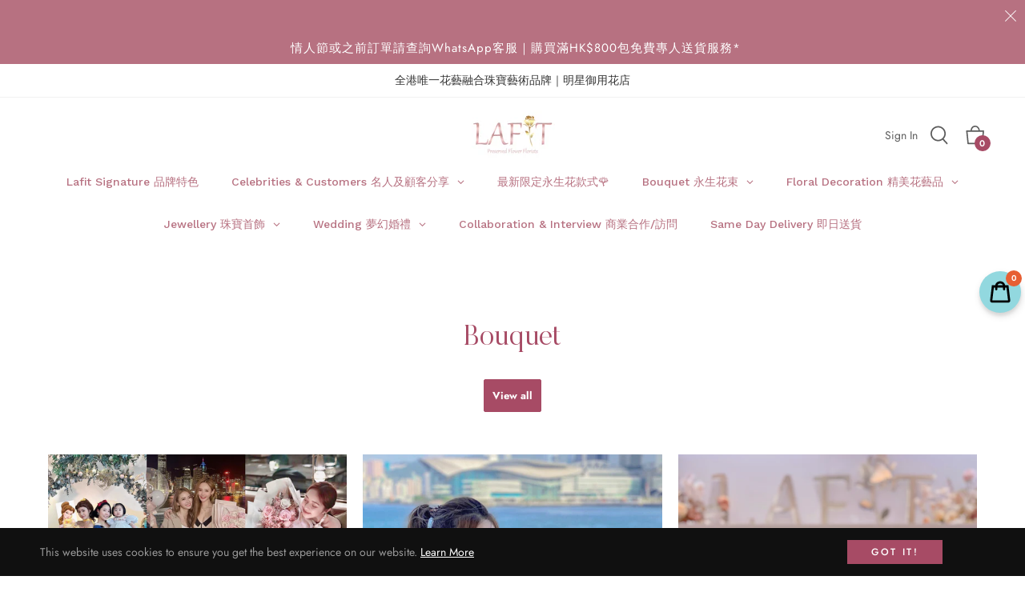

--- FILE ---
content_type: text/javascript
request_url: https://cdn.shopify.com/extensions/019bb24d-007d-77a9-aa16-21da1a45c81b/oddm-remix-with-javascript-80/assets/oddm-calendar.js
body_size: 11086
content:
console.log('ODDM Live Code...',status);
console.log('ODDM Live CODE PUSHED AT 12 January, 18:32');

function addGoogleMapJs(){ 
    var headTag = document.getElementsByTagName("head")[0];
    var oddmJqTag1   = document.createElement('script');
    oddmJqTag1.type  = 'text/javascript';
    oddmJqTag1.src   = 'https://maps.googleapis.com/maps/api/js?key='+oddm_google_api_key+'&callback=initMap&v=weekly';
    headTag.appendChild(oddmJqTag1);

    var oddmJqTag2   = document.createElement('script');
    oddmJqTag2.type  = 'text/javascript';
    oddmJqTag2.src   = 'https://polyfill.io/v3/polyfill.min.js?features=default';
    headTag.appendChild(oddmJqTag2);
}

processing_period = parseInt(processing_period);
max_delivery_period = parseInt(max_delivery_period);
var sunday = 0,monday = 1,tuesday = 2,wednesday = 3,thursday = 4,friday = 5,saturday = 6
var is_onload = 1, flag = 0, is_todays_cutoff = 0, visibility_status = 1;
var weekend_index_array = [];
var weekday = ["sunday", "monday", "tuesday", "wednesday", "thursday", "friday", "saturday"];
var dayName = ["Sunday", "Monday", "Tuesday", "Wednesday", "Thursday", "Friday", "Saturday"];
var using_limit = is_processing_set_for_prod = false;
var ddmFpCal,date_object,default_selected_date,date_string;
var timezone = timezone.trim();
var btn_name_attribute = checkout_btn_selector != '' ? checkout_btn_selector : 'checkout';
var checkout_btn_name_attribute = checkout_btn_selector != '' ? checkout_btn_selector : 'checkout';
var shipping_selected_date = local_selected_date = pickup_selected_date = '';
var del_type = 'shipping';
var beforeSelectedType = getCookie('oddm_del_type');
var oddm_slected_loc_id = selectedDayName = '';
var addDayName = parseInt(addDayName);
var ncdcb_status = ncd_status == 1 ? 'Yes' : 'No';

if(ddm_display_at == 'product' && template_name == 'product'){
    btn_name_attribute = addtocart_btn_selector != '' ? addtocart_btn_selector : 'add';
    ddmInitProdCal();

    if(visibility_status){
        var cartpage_btn_name_attribute = checkout_btn_selector != '' ? checkout_btn_selector : 'checkout';
        $("[name*="+cartpage_btn_name_attribute+"]" ).removeAttr("disabled");
        attributes = {};
        attributes["Delivery Date"] = '';
        attributes["Delivery Time"] = '';
        attributes["Delivery Day"] = ''; 
        attributes["Additional Comments"] = '';
        attributes["Location Id"] = '';
        attributes["Location Name"] = '';
        attributes["Location Address"] = '';
        // console.log('------------attributes first time');
        // console.log(attributes);
        updateCartAttributes(attributes);
    
        $(document).on('click','[type=radio],.radio-wrapper, .selector-wrapper>select, select,.clickyboxes>li>a',function(){
            if(required_date_section == 1 ){
                disableCheckoutButton(btn_name_attribute);
            }
        });
    }
}

if(visibility_status){
    var DDM_Calendar_view = (function () {
    
        var handleCalendar = function () {
            console.log('cal init..');
            
            var ddm_calendar_tzdate_obj = selected_timezone_date();
            var defaultDateVal = maxdays = '';
            if(preselected_date_status == 1){
                defaultDateVal = default_selected_date;
                if(max_delivery_period != 0 && processing_period != 0){
                    maxdays = processing_period+max_delivery_period-1;
                }else if(max_delivery_period == 0 && processing_period != 0){
                    maxdays = '';
                }else if(max_delivery_period != 0 && processing_period == 0){
                    maxdays = max_delivery_period-1;
                }
            }else{
                $('#dds_calendar').val('');
                if(max_delivery_period != 0 && processing_period != 0){
                    defaultDateVal = '';
                    maxdays = max_delivery_period-1+processing_period;
                }else if(max_delivery_period != 0 && processing_period == 0){
                    defaultDateVal = '';
                    maxdays = max_delivery_period-1;
                }
            }
            
            if(typeof beforeSelectedDate !== 'undefined' && beforeSelectedDate != ''){ 
                if(beforeSelectedDate != 'undefined'){
                    defaultDateVal = beforeSelectedDate; 
                }
            }
            var calId = document.getElementById("dds_calendar");
            if(calId){
                var config_options = {
                    enableTime: false,
                    minDate: 'today',
                    dateFormat: date_format,
                    defaultDate: defaultDateVal,
                    disableMobile: false,
                    // locale: {
                    //     "firstDayOfWeek": first_day_of_calendar,
                    //     weekdays: { shorthand: days_text, },
                    //     months: { longhand: month_text },
                    // },
                    locale: {
                        "firstDayOfWeek": first_day_of_calendar,
                        weekdays: { shorthand: days_text, longhand: [] },
                        months: { longhand: month_text, shorthand: [] },
                    },
                    disable: [
                        function (date) { 
                            return day_disable(date); 
                        },
                        { 
                            from: "today", 
                            to: ddm_calendar_tzdate_obj.fp_incr(processing_period - 1) 
                        }
                    ],
                    onChange: function (selectedDates, dateStr, instance) {
                        var d = new Date(dateStr);
                        is_onload = 0;
                        $('.flatpickr-time').hide();
                        flatpickr_date_formate(dateStr, date_format);
                        instance.close();
                        updateCookieData(del_type);
                        if(ddm_display_at == 'cart'){
                            // console.log('---------dateStr On change---------');
                            // console.log(dateStr);
                            updateProductProperties(dateStr); 
                        }
                    },
                    onReady: function (selectedDates, dateStr, instance) {
                        var count_tab = $(".tab-menu-wrapper ul").find("li").length;
                        $(".tab-menu-wrapper").addClass('tab_'+count_tab+'');
                        if (preselected_date_status == 1 || dateStr != '') {
                            flatpickr_date_formate(dateStr, date_format);
                        }
                        if(ddm_display_at == 'cart' && dateStr != ''){
                            // console.log('---------dateStr On ready---------');
                            // console.log(dateStr);
                            updateProductProperties(dateStr); 
                        }
                    },
                    onOpen: function () { $('.flatpickr-time').hide(); },
                };
                if(window.Shopify.shop == 'hangs-amulet-0w.myshopify.com'){
                    config_options.static= true;
                }
                if(window.Shopify.shop == 'mworks-organics.myshopify.com' || window.Shopify.shop == 'sbandf.myshopify.com'){
                    config_options.inline= true;
                }
                if (window.Shopify.shop == 'lotusbakeries.myshopify.com'  || window.Shopify.shop == 'shipping-plugin-test-store.myshopify.com' || window.Shopify.shop == 'hangs-amulet-0w.myshopify.com') {
                    config_options.position = 'auto center';
                }
                if (maxdays != '') {
                    config_options.maxDate = ddm_calendar_tzdate_obj.fp_incr(maxdays);
                }
                ddmFpCal = calId.flatpickr(config_options);
            }
        }
        return {
            init: function () {
                handleCalendar();
            }
        }
        
    })();
    
    ddmLoadHtml();
    
    if(typeof appjetty_tag_matched != 'undefined' && appjetty_tag_matched != false){
        closedDays = appjetty_closed_days; // Bllisartisan customization
    }

    var convertTime12to24 = (time12h) => {
        const [time, modifier] = time12h.split(' ');
        let [hours, minutes] = time.split(':');
            if (hours === '12') { hours = '00'; }
            if (modifier === 'PM') { hours = parseInt(hours, 10) + 12; }
            if (modifier === 'AM') {
                hours = parseInt(hours);
                if (hours < 10) {
                    hours = '0' + hours;
                }
            }
            if(time12h == ''){ return `23:59`; }
        return `${hours}:${minutes}`;
    }

    if($('#dds_calendar').length > 0){}
    
    // if(beforeSelectedType == null && del_type == 'shipping'){
    //     beforeSelectedType = 'shipping';
    // }
        
    if (beforeSelectedType != null && beforeSelectedType == 'shipping' ) {
    
        jQuery.getJSON('/cart.js', function (cart) {
            $('#dds_calendar_notes').text(cart.attributes['Additional Comments']);
            if(cart.attributes['No-contact Delivery'] == "Yes"){
                $('#slideThree').prop('checked', true);
            }
            beforeSelectedDate = cart.attributes['Delivery Date'];
            selectedDayName = cart.attributes['Delivery Day'];
        }).done(function(){
            ddmConfigCal();
            
            attributes = {};
            attributes["DDM Delivery Type"] = 'Shipping';
            if(window.Shopify.shop != 'le-flora-flowers-3300.myshopify.com'){
                attributes["No-contact Delivery"] = ncdcb_status;
            }
            $('.ddm-loader').hide();
            if(parseInt(preselected_date_status) && (typeof beforeSelectedDate !== 'undefined' || beforeSelectedDate != '')){
                var shippingPreselectedDate = $('#dds_calendar').val();
                if(typeof shippingPreselectedDate != 'undefined'){
                    var shippingPreselectedTime = $('.slot-time-list option:selected').val();
                    if(typeof shippingPreselectedTime == 'undefined'){
                        shippingPreselectedTime = '';
                    }
                    attributes["Delivery Date"] = shippingPreselectedDate;
                    attributes["Delivery Time"] = shippingPreselectedTime;
                    attributes["Delivery Day"] = selectedDayName; // Krishna
                }
                
            }
            // console.log('-------------Attributes second time--------------');
            // console.log(attributes);
            updateCartAttributes(attributes);
        });
    }else{
        if(beforeSelectedType == null && del_type == 'shipping'){
            ddmConfigCal();
            if(parseInt(preselected_date_status)){
                attributes = {};
                var shippingPreselectedDate = $('#dds_calendar').val();
                
                if(typeof shippingPreselectedDate != 'undefined' && shippingPreselectedDate != ''){
                    var shippingPreselectedTime = $('.slot-time-list option:selected').val();
                    if(typeof shippingPreselectedTime == 'undefined'){
                        shippingPreselectedTime = '';
                    }
                    
                    attributes["Delivery Date"] = shippingPreselectedDate;
                    attributes["Delivery Time"] = shippingPreselectedTime;
                    attributes["Delivery Day"] = selectedDayName; // Krishna
                    // console.log('-------------Attributes third time--------------');
                    // console.log(attributes);
                    updateCartAttributes(attributes);
                }
            }
        }
        
        d_type = del_type == 'pickup' ? 'Store Pickup' : del_type == 'local_delivery' ? 'Local Delivery' : 'Shipping';  
        attributes = {};
        attributes["DDM Delivery Type"] = d_type;
        // console.log('-------------Attributes 4th time--------------');
        // console.log(attributes);
        updateCartAttributes(attributes);
        setCookie({'oddm_del_type':del_type},7);
    }
            
    if(del_type != 'shipping'){
        $('.cart-container').hide();
        $('.delivery-container').html(eval(del_type+"_html"));
    }
    
    if(required_date_section == 1){
        $('#dds_calendar').val() != '' ? $("[name*="+btn_name_attribute+"]" ).removeAttr("disabled") : $("[name*="+btn_name_attribute+"]" ).attr("disabled",true);
        
        $(document).on('submit','form',function(event){
            let clickedElement = $(document.activeElement);
            let attributeNameValue = $(clickedElement).attr('name');
            if(ddm_display_at == 'product' && window.Shopify.shop == 'pretty-street-flowers.myshopify.com'){
                checkForCustomFields(true);
                if(window.location.pathname != "/account/addresses" && ( $("#dds_calendar").val() == '' || $("#ddm_sender").val() == '' || $('#ddm_receiver').val() == '')){
                    event.preventDefault();
                }
            }

            if((window.location.pathname != "/account/addresses" && !/^\/account\/reset\/[^/]+\/[^/]+$/.test(window.location.pathname)) && $("#dds_calendar").val() == '' && $('#dds_calendar').length > 0){
                if(window.Shopify.shop == 'auntstella.myshopify.com'){
                    if((template_name == 'product' && attributeNameValue == checkout_btn_name_attribute)){
                        // console.log("checkout click ");
                    }else if($('.js-drawer-open').length == 1 && template_name == 'product' && attributeNameValue === undefined){
                        // console.log("checkout click ");
                    }else{
                        event.preventDefault();
                        if($('.appjetty-ddm-error').length > 0){
                            $('.appjetty-ddm-error').html('<span class="error_msg" style="margin-bottom: 5px;color: '+error_msg_color+';">'+htmlspecialchars(error_msg)+'</span>');
                        }else if(!$('*').find('span.error_msg').length > 0){
                            $('form').find('[name="'+btn_name_attribute+'"]').parent().prepend('<span class="error_msg" style="margin-bottom: 5px;color: '+error_msg_color+';">'+htmlspecialchars(error_msg)+'</span>');
                        }
                        $('#dds_calendar').css('border-color',error_msg_color);
                    }    
                }else{
                    if(template_name == 'product' && attributeNameValue == checkout_btn_name_attribute){
                        // console.log("checkout click ");
                    }else{
                        event.preventDefault();
                        if($('.appjetty-ddm-error').length > 0){
                            $('.appjetty-ddm-error').html('<span class="error_msg" style="margin-bottom: 5px;color: '+error_msg_color+';">'+htmlspecialchars(error_msg)+'</span>');
                        }else if(!$('*').find('span.error_msg').length > 0){
                            $('form').find('[name="'+btn_name_attribute+'"]').parent().prepend('<span class="error_msg" style="margin-bottom: 5px;color: '+error_msg_color+';">'+htmlspecialchars(error_msg)+'</span>');
                        }
                        $('#dds_calendar').css('border-color',error_msg_color);
                    }
                }
            }
        });
    }else{
        $("[name*="+btn_name_attribute+"]" ).removeAttr("disabled");
    }

    $(document).on('keyup', '#dds_calendar_notes', function () {
        if (ddm_display_at == 'cart') {
            attributes = {};
            attributes["Additional Comments"] = $(this).val();
            // console.log('------------attributes 5th time');
            // console.log(attributes);
            updateCartAttributes(attributes);
            updateCookieData(del_type);
        }
    });

    $(document).on('keyup', '#ddm_zipcode', function (event) {
        if (ddm_display_at == 'cart') {
            updateCookieData(del_type);

            if (window.Shopify.shop == 'a389bf.myshopify.com') {
                if(event.keyCode === 13){
                $('.oddm-zipcode-search-icon').trigger('click'); 
                }
            }
        }
    });

    $(document).on('change','.slot-time-list',function(){
        var delivery_time = $('.slot-time-list option:selected').val() ?? '';
        attributes = {};
        attributes["Delivery Time"] = delivery_time;
        // console.log('------------attributes 6th time');
        // console.log(attributes);
        updateCartAttributes(attributes);
        updateCookieData(del_type);
    });

    /** $(document).on('click',checkout_selectors,function(e){
        ddmHandleShipingRate(e);
    }); */

    
    $(document).on('change','#slideThree',function(e){
        var ischecked= $(this).is(':checked');
        attributes = {};
        attributes["No-contact Delivery"] = $(this).is(':checked') ? 'Yes' : 'No';
        // console.log('------------attributes 7th time');
        // console.log(attributes);
        updateCartAttributes(attributes);
        updateCookieData(del_type);
    });

    $(document).on('change','.delivery-type',function(e){
        beforeSelectedDate = '';
        if(!$(this).parents('.oddm_delivery_method').hasClass('selected-type')){
            del_type = $(this).parents('.oddm_delivery_method').data('delivery-type');
            setCookie({'oddm_del_type':del_type},7);
            setDeliveryTypeAttribute(del_type);
            $('.tab-menu-wrapper li').removeClass('selected-type');
            $(this).parents('.oddm_delivery_method').addClass('selected-type');
            $('span.error_msg').remove();
            ddmSetSelectedTab();
            $('.cart-container').hide(); 
            $('.delivery-container').html('');
            disabledClickOnDeliveryIcon();
            if(del_type == 'shipping'){
                ddmGetShippingConfig(del_type);
            }else{
                $('.dds-notes').html('');
                $('.delivery-container').html(eval(del_type+"_html"));
                if($(this).val() == 'store_pickup' && typeof $('input[type=radio][name=ddm_sp_location]:checked').val() == 'undefined'){
                    $("input[type=radio][name=ddm_sp_location]:first").trigger('click');
                }

                if(required_date_section){
                    $("[name*=" + btn_name_attribute + "]").attr("disabled", true);
                }
                enabledClickOnDeliveryIcon();
            }
        }
    });

    $(document).on('click','.oddm-zipcode-search-icon',function(e){
        disabledClickOnDeliveryIcon();
        attributes = {};
        attributes["Delivery Date"] = '';
        attributes["Delivery Time"] = '';
        attributes["Delivery Day"] = '';
        attributes["Additional Comments"] = '';
        attributes["Location Id"] = '';
        // console.log('------------attributes 8th time');
        // console.log(attributes);
        updateCartAttributes(attributes);
        
        $("[name*=" + btn_name_attribute + "]").attr("disabled",true);
        $('.ddm_local_del_error, .cart-container').hide();
        // disabledClickOnDeliveryIcon();
        if($('#ddm_zipcode').val() == '' || $('#ddm_zipcode').val() == null){
            $('.ddm_local_del_error').html('Zipcode is required').show();
            enabledClickOnDeliveryIcon();
            return [false];
        }
        var req_data  = { 
            'domain': shop_domain ,
            'delivery_type' : del_type,
            'zipcode' : $('#ddm_zipcode').val()
        };
        ddmGetLocalAndPickupConfig(req_data);
    });

    $(document).on('change','input[type=radio][name=ddm_sp_location]',function() {
        var location_id = $(this).val();
        var location_name = $(this).siblings('.oddm-pickup-locations').find('.oddm-pickup-locations-name').attr('data-name');
        var location_address = $(this).siblings('.oddm-pickup-locations').find('.oddm-pickup-locations-add').text();
        current_lat = parseFloat($(this).attr('data-lat'));
        current_lng = parseFloat($(this).attr('data-lng'));
        $('#location_id').val(location_id);
        $('#location_name').val(location_name);
        $('#location_address').val(location_address);
        d_type = del_type == 'pickup' ? 'Store Pickup' : del_type == 'local_delivery' ? 'Local Delivery' : 'Shipping'; 
        attributes = {};
        attributes["DDM Delivery Type"] = d_type;
        attributes["Location Id"] = location_id;
        attributes["Location Name"] = location_name;
        attributes["Location Address"] = location_address;
        // console.log('--------Attributes 9th time--------');
        // console.log(attributes);
        updateCartAttributes(attributes);
        // updateCartAttributes(attributes);
        $("[name*=" + btn_name_attribute + "]").attr("disabled",true);
            var req_data  = { 
                'domain': shop_domain ,
                'delivery_type' : del_type,
                'location' : $('input[name="ddm_sp_location"]:checked').data('id')
            };
        $('.ddm_local_del_error, .cart-container').hide();
        disabledClickOnDeliveryIcon();
        ddmGetLocalAndPickupConfig(req_data);
        updateCookieData(del_type);
        initMap();
    });

    $(document).on('click','[name*="'+checkout_btn_name_attribute+'"]',function() {
        updateProductProperties($('#dds_calendar').val());
    });

    if(del_type != 'shipping'){
        attributes = {};
        var beforeNoContactDeliveryStatus = getCookie('oddm_noContactDelivery');
        var beforeNoContactDeliveryStatusVal = '';
        if(beforeNoContactDeliveryStatus == "true"){
            $('#slideThree').prop('checked', true);
            beforeNoContactDeliveryStatusVal = "Yes";
        }
        if(beforeSelectedType == 'pickup'){
        
            var beforeSelectedPickupId = getCookie('oddm_pickup_id');
            var beforeSelectedPickupDate = getCookie('oddm_pickup_date');
            var beforeSelectedPickupTime = getCookie('oddm_pickup_time');
            var beforeSelectedPickupComment = getCookie('oddm_pickup_comment');
        

            beforeSelectedDate = beforeSelectedPickupDate;
            if(beforeSelectedPickupComment == 'undefined'){
                beforeSelectedPickupComment = '';
            }
            $('#store_pickup_sec input.ddm-config[id='+beforeSelectedPickupId+']').attr('checked',true);
            $('#store_pickup_sec input.ddm-config[id='+beforeSelectedPickupId+']').trigger('change');
            
            if(beforeSelectedPickupId != null && beforeSelectedPickupDate != null){
                $('#dds_calendar_notes').val(beforeSelectedPickupComment);
                setCookie({'oddm_pickup_comment':beforeSelectedPickupComment},7);
                attributes["Location Id"] = beforeSelectedPickupId;
                attributes["Location Name"] = $('#location_name').val();
                attributes["Location Address"] = $('#location_address').val();
                attributes["Delivery Date"] = beforeSelectedPickupDate;
                attributes["Delivery Time"] = beforeSelectedPickupTime;
                attributes["Delivery Day"] = selectedDayName;
                attributes["Additional Comments"] = beforeSelectedPickupComment;
                attributes["No-contact Delivery"] = beforeNoContactDeliveryStatusVal;
                // console.log('------------attributes 10th time');
                // console.log(attributes);
                updateCartAttributes(attributes);
            }else{
                $("input[type=radio][name=ddm_sp_location]:first").trigger('click');
            }
            $('.ddm-loader').hide();
        }
        if(beforeSelectedType == 'local_delivery'){
            var beforeSelectedLocalZipcode = getCookie('oddm_local_delivery_zipcode');
            var beforeSelectedLocalDate = getCookie('oddm_local_delivery_date');
            var beforeSelectedLocalTime = getCookie('oddm_local_delivery_time');
            var beforeSelectedLocalComment = getCookie('oddm_local_delivery_comment');
            
            if(beforeSelectedLocalComment == 'undefined'){
                beforeSelectedLocalComment = '';
            }
            if(beforeSelectedLocalZipcode != null && beforeSelectedLocalZipcode != ''){
                $('#ddm_zipcode').val(beforeSelectedLocalZipcode);
                beforeSelectedDate = beforeSelectedLocalDate;
                $('.oddm-zipcode-search-icon').trigger('click');
                if(beforeSelectedLocalDate != null && beforeSelectedLocalDate != ''){
                    $('#dds_calendar_notes').val(beforeSelectedLocalComment);
                    setCookie({'oddm_local_delivery_comment':beforeSelectedLocalComment},7);
                    attributes["Delivery Date"] = beforeSelectedLocalDate;
                    attributes["Delivery Time"] = beforeSelectedLocalTime;
                    attributes["Delivery Day"] = selectedDayName; // Krishna
                    attributes["Location Id"] = oddm_slected_loc_id;
                    attributes["Additional Comments"] = beforeSelectedLocalComment;
                }else{
                    if(parseInt(preselected_date_status)){
                        attributes["Delivery Date"] = $('#dds_calendar').val();
                        attributes["Delivery Time"] = $('.slot-time-list option:selected').val();
                        attributes["Delivery Day"] = selectedDayName; // Krishna
                        attributes["Location Id"] = oddm_slected_loc_id;
                    }
                }
                attributes["No-contact Delivery"] = beforeNoContactDeliveryStatusVal;
            }
            // console.log('------------attributes 11th time');
            // console.log(attributes);
            updateCartAttributes(attributes);
            $('.ddm-loader').hide();
        }           
        
    }
}

function ddmGetLocalAndPickupConfig(req_data){
    $('.ddm-loader').show();
    $.ajax({
        type : 'post',
        url  : appjetty_ddm_url+'get-calendar-config',
        data  : req_data,
        dataType : 'json',
        async:false,
        success:function(resp){
            if(typeof resp.zipcode_found != 'undefined' && resp.zipcode_found == false) {
                $('.ddm_local_del_error').html(local_del_error_msg).css('display','block');
                $('.ddm-loader').hide();
                enabledClickOnDeliveryIcon();
                return false;
            }
            $("[name*=" + btn_name_attribute + "]").removeAttr("disabled");
            // console.log(del_type);
            ddmSetCalConfig(resp,del_type);
            oddm_slected_loc_id = resp.location_id;
            setCookie({    
                'oddm_location_id' : oddm_slected_loc_id
            },7);
            attributes = {};
            attributes["Location Id"] = oddm_slected_loc_id;
            attributes["DDM Delivery Type"] = del_type == 'pickup' ? 'Store Pickup' : del_type == 'local_delivery' ? 'Local Delivery' : 'Shipping';
            // console.log('***Response***');
            // console.log(resp);
            // console.log('------------attributes 12th time');
            // console.log(attributes);
            updateCartAttributes(attributes);
            // if(parseInt(preselected_date_status)){
            
                var ConfigPreselectedDate = $('#dds_calendar').val();
            
                if(ConfigPreselectedDate != ''){
                    var ConfigPreselectedTime = $('.slot-time-list option:selected').val();
                    if(typeof ConfigPreselectedTime == 'undefined'){
                        ConfigPreselectedTime = '';
                    }
                    attributes["Delivery Date"] = ConfigPreselectedDate;
                    attributes["Delivery Time"] = ConfigPreselectedTime;
                    attributes["Delivery Day"] = selectedDayName; // Krishna
                    attributes["Location Id"] = oddm_slected_loc_id;
                    if(window.Shopify.shop == "zipcode-testing.myshopify.com" || window.Shopify.shop == "incroast.myshopify.com"){
                        setTimeout(function(){
                            // console.log('------------attributes 13th time');
                            // console.log(attributes);
                            updateCartAttributes(attributes)
                        },1000);
                    }else{
                        // console.log('------------attributes 14th time');
                        // console.log(attributes);
                        updateCartAttributes(attributes)
                    }
                }
            
            // }
            
        }
    });
}

function ddmGetShippingConfig(d_type){
    
    $('.ddm-loader').show();    
    disabledClickOnDeliveryIcon();
    $.ajax({
        type : 'post',
        url  : appjetty_ddm_url+'get-shipping-config',
        data  : { 'domain':shop_domain },
        dataType : 'json',
        async:false,
        success:function(resp){
            ddmSetCalConfig(resp,d_type);
            if(parseInt(preselected_date_status)){
                attributes = {};
                var shippingPreselectedDate = $('#dds_calendar').val();
                var shippingPreselectedTime = $('.slot-time-list option:selected').val();
                if(typeof shippingPreselectedTime == 'undefined'){
                    shippingPreselectedTime = '';
                }
                attributes["Delivery Date"] = shippingPreselectedDate;
                attributes["Delivery Time"] = shippingPreselectedTime;
                attributes["Delivery Day"] = selectedDayName; // Krishna
                attributes["DDM Delivery Type"] = d_type == 'pickup' ? 'Store Pickup' : d_type == 'local_delivery' ? 'Local Delivery' : 'Shipping';
                // console.log('-------------Attributes 15th time-------------');
                // console.log(attributes);
                updateCartAttributes(attributes);
            }
        }
    });  
}

function ddmSetCalConfig(resp,d_type){
    weekend_index_array = [];
    closedDays = resp.ClosedDays_array;
    slot_limt_value = resp.slot_limt_value;
    processing_period = resp.processing_period;
    day_wise_processing_period = resp.day_wise_processing_period;
    process_on_nonworking_days = resp.process_on_nonworking_days;
    weekly_process_time = resp.day_wise_process_time;
    blackout_days_array = resp.blackout_days_array;
    blacklist_date_array = resp.blacklist_date_array;
    timezone = resp.timezone;
    max_delivery_period = resp.max_del_days;
    //Sprint 1.1.16 front end changes
    active_preparation_time = resp.active_preparation_time;	
    set_preparation_time = resp.set_preparation_time;	
    hour_wise_time = resp.hour_wise_time;  

    $.each(weekday,function(i,day){
        window[day+"_order_limit"] = resp.order_limit[day];
        window[day+"_limit_checkbox_status"] = resp.limit_checkbox_status[day];
        window[day+"_slot"] = resp.days_slots[day];
    });
    $("#dds_calendar").val('');
    $('.ddm_select_box.slot-listing').hide();
    $('#dds_calendar_notes').val('');
    
    ddmConfigCal();
    $('.dds-notes').html(eval(d_type+"_note"));        

    setTimeout(() => {
        $('.cart-container').show('slow');
        $('.ddm-loader').hide();
        enabledClickOnDeliveryIcon();
    }, 600);
}

function ddmConfigCal(){
    for (var i = 0; i < closedDays.length; i++) {
        weekend_index_array.push(eval(closedDays[i]));
    }

    if(timezone){
        ddm_date_obj = selected_timezone_date();
        current_day_index = ddm_date_obj.getDay();
        var new_d = selected_timezone_date();
        const date = selected_timezone_date();
    }

    if(is_processing_set_for_prod == false && day_wise_processing_period == 1){
        processing_period = weekly_process_time[new_d.getDay()];
    }

    /** Dimitri customization start */
    if(window.Shopify.shop == 'lotusbakeries.myshopify.com'){
        weekly_process_time = [15,14,13,19,18,17,16];
        processing_period = weekly_process_time[new_d.getDay()];
    }
    /** Dimitri customization end */

    cutoff_time_1 = convertTime12to24($.trim(slot_limt_value[current_day_index]));
    new_d.setHours(parseInt(cutoff_time_1.split(':')[0]));
    new_d.setMinutes(parseInt(cutoff_time_1.split(':')[1]));
    date_string = DateValue(ddm_date_obj,'d-m-y');
    default_selected_date = date_string.toString();

    if ($.inArray(default_selected_date, blacklist_date_array) != -1){
    }else if (jQuery.inArray(ddm_date_obj.getDay(), weekend_index_array) != -1) {
        if ($.inArray(date_string, blacklist_date_array) == -1 && new_d < ddm_date_obj && process_on_nonworking_days==1){
            processing_period = processing_period + 1;
            is_todays_cutoff = 1;
        }
    }else {
        if (new_d < ddm_date_obj) {
            processing_period = processing_period + 1;
            is_todays_cutoff = 1;
        }
    }
    
    for (i = 0; i < 7; i++) {
        this["slot_"+i] = $.parseHTML(eval(weekday[i]+ '_slot'));
    }

    for (i = 0; i < 7; i++) {
        $(eval('slot_' + i)).each(function(index, value) {
            var arrayOfStrings = $(this).text().split('-');
            final_val = time_format == 24 ? convertTime12to24($.trim(arrayOfStrings[0])) + ' - ' + convertTime12to24($.trim(arrayOfStrings[1])) : $.trim(arrayOfStrings[0]) + ' - ' + $.trim(arrayOfStrings[1]);
            $(this).val(final_val);
            $(this).text(final_val);
        });
        sunday_slot = slot_0;monday_slot = slot_1;tuesday_slot = slot_2;wednesday_slot = slot_3;thursday_slot = slot_4;friday_slot = slot_5;saturday_slot = slot_6;
    }

    ddm_date_format();
    
    if(!parseInt(preselected_date_status)){
        slotshowing(default_selected_date,date_object);
    }else{
        var resp = [];
        resp['hideslot_array'] = '';
        checkSlotAvailable(default_selected_date,date_object,resp);
    }

    if(closedDays.length < 7){
        ProcessingAndMaxPeriod();
    }   
        
    ddm_date_format();
    DDM_Calendar_view.init();

    // $('.ddm-loader').hide();
}

function updateCookieData(del_type){
    var ODDMselectedDate = $('#dds_calendar').val();
    var ODDMselectedTime = $('.slot-time-list option:selected').val();
    if(typeof ODDMselectedTime == 'undefined'){
        ODDMselectedTime = '';
    }
    var ODDMadditionComment = $('#dds_calendar_notes').val();
    if(typeof ODDMadditionComment == 'undefined'){
        ODDMadditionComment = '';
    }
    
    var noContactDelivery = $("#slideThree").is(':checked');
    if(typeof noContactDelivery == 'undefined'){
        noContactDelivery = '';
    }
    if(del_type == 'pickup'){
        var ODDMpickupId = $('input[name="ddm_sp_location"]:checked').val();
        setCookie({    
            'oddm_pickup_id' : ODDMpickupId,
            'oddm_pickup_date' : ODDMselectedDate,
            'oddm_pickup_time' : ODDMselectedTime,
            'oddm_pickup_comment' : ODDMadditionComment,
            'oddm_noContactDelivery' : noContactDelivery
        },7);
    }else if(del_type == 'local_delivery'){
        var ODDMlocationZipcode = $('#ddm_zipcode').val();
        setCookie({    
            'oddm_local_delivery_zipcode' : ODDMlocationZipcode,
            'oddm_local_delivery_date' : ODDMselectedDate,
            'oddm_local_delivery_time' : ODDMselectedTime,
            'oddm_local_delivery_comment' : ODDMadditionComment,
            'oddm_noContactDelivery' : noContactDelivery
        },7);
    }else if(del_type == 'shipping'){
        setCookie({    
            'oddm_shipping_date' : ODDMselectedDate,
            'oddm_shipping_time' : ODDMselectedTime,
            'oddm_shipping_comment' : ODDMadditionComment,
            'oddm_noContactDelivery' : noContactDelivery
        },7);
    }
}

function ddmSetSelectedTab(){
    $('.oddm-tabs-wrapper .tab-menu-wrapper ul li').each(function(){
        var $this = $(this);
        var d_type = $this.data('delivery-type');        
        $parent = $this.children('.delivery-type');
        $this.hasClass('selected-type') ? ddmSelectedTabHoverStyle($this,d_type,false,$parent) : ddmSelectedTabStyle($this,$parent,d_type);
                
        $this.find('label').hover(function(){
            if(!$this.hasClass('selected-type')){
                ddmSelectedTabHoverStyle($(this),d_type,true);
            }
        },function(){
            if(!$this.hasClass('selected-type')){
                ddmSelectedTabStyle($this,$this,d_type);
            }
        });
});
}

function ddmSelectedTabHoverStyle($this,d_type,on_hover=false,$parent=null){
    element = on_hover ? $this : $this.find('label');
    $parent  = on_hover ? $this : $parent;
    element.css("background-color", eval(d_type+"_hover_bg_color"));
    $parent.find('svg').css('fill', eval(d_type+"_hover_icon_color"));
    $parent.find('.ddm-tab-title').css("color", eval(d_type+"_hover_icon_color"));
}

function ddmSelectedTabStyle($this,$parent,d_type){
    $this.find('label').css("background-color", eval(d_type+"_bg_color"));
    $parent.find('svg').css('fill', eval(d_type+"_icon_color"));
    $parent.find('.ddm-tab-title').css("color", eval(d_type+"_icon_color"));
}

function ddmInitProdCal(){
    if(prod_config_status == 'specific_prod'){
        $.ajax({
            type : 'post',
            url  : appjetty_ddm_url+'appjetty-ddm-check-widget',
            data  : { 'pid' : product_id,'domain':shop_domain },
            dataType : 'json',
            async:false,
            success:function(resp){
                prodBlackoutDate = JSON.parse(resp.blackout_dates);
                visibility_status = resp.visibility;
                blackout_days_array = prodBlackoutDate != null ? prodBlackoutDate.map(function (el) {return el.trim();}) : resp.additional_config_status ? [] : blackout_days_array;
                if(window.Shopify.shop == 'humidhouse.myshopify.com'){
                    blacklist_date_array = blackout_days_array;
                }
                closedDays = resp.delivery_days.length > 0 ? resp.delivery_days : resp.additional_config_status ? [] : closedDays;
                if(resp.processing_period != null){
                    processing_period = resp.processing_period;
                    is_processing_set_for_prod = true;
                }else if(resp.additional_config_status){
                    processing_period = 0;
                    is_processing_set_for_prod = true;
                }
                max_delivery_period = resp.max_delivery_period != null ? resp.max_delivery_period : resp.additional_config_status ? 0 : max_delivery_period;                
                slot_limt_value =  typeof resp.slot_limt_value != 'undefined' ? resp.slot_limt_value : resp.additional_config_status ? ["","","","","","",""] : slot_limt_value;

                for(let index in resp.days_slots){
                    window[index+"_slot"] = resp.days_slots[index];
                }
                //Sprint 1.1.16 front end changes
                active_preparation_time = typeof resp.active_preparation_time != 'undefined' ? resp.active_preparation_time : active_preparation_time;	
                set_preparation_time = typeof resp.set_preparation_time != 'undefined' ? resp.set_preparation_time : set_preparation_time;	
                hour_wise_time = typeof resp.hour_wise_time != 'undefined' ? resp.hour_wise_time : hour_wise_time;
            }
        });
    }
}

function ddmLoadHtml(){
    if(ddm_display_at == 'product'){
        if(template_name == 'product'){
            
            if($('.ddm_calendar.ddm_calendar_added-by-extension').length > 0){
                $('.ddm_calendar.ddm_calendar_added-by-extension').prepend(dds_calendar);
            }else if($('.ddm_calendar').length > 0){
                $('.ddm_calendar').prepend(dds_calendar);
            }else{
                $('[name="' + btn_name_attribute + '"]').before('<div class="ddm_calendar ddm_calendar_added-by-auto">'+dds_calendar+'</div>');
            }

            var appjetty_prod_form_id = $('.appjetty-add-to-cart-btn').length > 0 ? $('.appjetty-add-to-cart-btn').parents('form').attr('id') : $("[name*='"+btn_name_attribute+"']").parents('form').attr('id');

            if (typeof appjetty_prod_form_id !== 'undefined' && appjetty_prod_form_id !== false) {
                $('.ddm_calendar').attr('form_id',appjetty_prod_form_id);
            }else{
                $("[name*='"+btn_name_attribute+"']").parents('form').attr('id',$('.ddm_calendar').attr('form_id'));
            }
            var formIdAttr = $('.ddm_calendar').attr('form_id');
            if (typeof formIdAttr !== 'undefined' && formIdAttr !== false) {
                $(".ddm_calendar input,.ddm_calendar select,.ddm_calendar textarea").attr("form",formIdAttr); // when set div outside form tag
            }
        }
    }else{
        if($('.appjetty-ddm-cart-cal').length > 0){
            if(template_name == 'cart' || window.Shopify.shop == 'lotusbakeries.myshopify.com' || window.Shopify.shop == 'the-quirky-oven.myshopify.com' || window.Shopify.shop == 'bloomtimegifts.myshopify.com' || window.Shopify.shop == 'projects-promotion-2-0.myshopify.com' || window.Shopify.shop == 'pandanusbespokefoodboards.myshopify.com'){
                $('.appjetty-ddm-cart-cal').append(dds_calendar);
            }
        }else{
            if(window.Shopify.shop != 'glorist-flower-shop.myshopify.com'){
                $('[name="' + btn_name_attribute + '"]').parent().before(dds_calendar);
                if($('[name="' + btn_name_attribute + '"]').length > 1 && template_name == 'cart'){
                    $('cart-notification').find('.appjetty-ddm-cart-box').remove('.appjetty-ddm-cart-box');
                }
            }
        }
        
        if($('.oddm-tabs-wrapper ul li').length > 1){
            if(beforeSelectedType != null){
                $('.oddm-tabs-wrapper ul li').show();
                $('.oddm-tabs-wrapper [data-delivery-type='+beforeSelectedType+']').addClass('selected-type');
                $('.oddm-tabs-wrapper [data-delivery-type='+beforeSelectedType+'] .delivery-type').attr('checked',true);
            }else{
                $('.oddm-tabs-wrapper ul li:first').addClass('selected-type');
                $('.oddm-tabs-wrapper ul li .delivery-type:first').attr('checked',true);
                $('.oddm-tabs-wrapper ul li').show();
            }
        }else{
            $('.oddm-tabs-wrapper ul li').hide();
            $('.oddm-tabs-wrapper ul li:first').addClass('selected-type');
            $('.oddm-tabs-wrapper ul li .delivery-type:first').attr('checked',true);
            beforeSelectedType = $('.selected-type').data('delivery-type'); 
        }
        
    
        del_type = $('.selected-type').data('delivery-type');

        if(typeof del_type == 'undefined'){
            del_type = 'shipping';
        }

        if(del_type != 'shipping'){
            $('.cart-container').hide();
            $('.delivery-container').html(eval(del_type+"_html"));
        }
    
        ddmSetSelectedTab();
        
        // if($('#dds_calendar').length > 0){
        //     d_type = del_type == 'pickup' ? 'Store Pickup' : del_type == 'local_delivery' ? 'Local Delivery' : 'Shipping';  
        //     attributes = {};
        //     attributes["DDM Delivery Type"] = d_type;
        //     updateCartAttributes(attributes);
        //     setCookie('oddm_del_type',del_type,7);
        // }
    }

    if (ncd_status == 1) {
        if (ncd_product_page_status == 1) {
            $('.ddm_calendar').append(prod_tooltip_content);
        }
        if($('.appjetty-ddm-cart-box').length > 0){
            $('.appjetty-ddm-cart-box').append(cart_tooltip_content);
        }else{
            if($('.cart__footer .cart__ctas').length > 0){
                $("[name*=" + btn_name_attribute + "]").parents('.cart__ctas').before(cart_tooltip_content);
            }else{
                $('.appjetty-ddm-ncd-html').append(cart_tooltip_content);
            }
        }
    }


    if (required_date_section == 1 && ddm_display_at == 'product'){
        if(window.Shopify.shop == 'pretty-street-flowers.myshopify.com'){
            checkForCustomFields();
        }else if(typeof ddm_value == 'undefined' || ddm_value == null || ddm_value == ''){
            var ddm_value = $('#dds_calendar').val();
            $("[name*=" + btn_name_attribute + "]").attr("disabled", true);
            $(document).on('change', '#dds_calendar', function() {
                if(!$(this).val()){   
                    $("[name*=" + btn_name_attribute + "]").prop("disabled", true);
                    $('.slot-listing').hide();
                }
            });
        }
    }
    if(oddm_google_api_key != ''){
        addGoogleMapJs();
    }

    current_lat = parseFloat(current_lat);
    current_lng = parseFloat(current_lng);
    function initMap() {
        if($('#oddm-storepickup-map').length > 0){
            const uluru = { lat: current_lat, lng: current_lng };
            const map = new google.maps.Map(document.getElementById("oddm-storepickup-map"), {
                zoom: 16,
                center: uluru,
            });
        
            const marker = new google.maps.Marker({
                position: uluru,
                map: map,
            });
        }
    }
    window.initMap = initMap;

}

function checkForCustomFields(submitted=false){
    var ddm_sender_value = $('#ddm_sender').val();
    var ddm_receiver_value = $('#ddm_receiver').val();
    var ddm_calendar_value = $('#dds_calendar').val();
    if (typeof ddm_calendar_value == 'undefined' || ddm_calendar_value == null || ddm_calendar_value == '' || typeof ddm_sender_value == 'undefined' || ddm_sender_value == null || ddm_sender_value == '' || typeof ddm_receiver_value == 'undefined' || ddm_receiver_value == null || ddm_receiver_value == '') {
        $("[name*=" + btn_name_attribute + "]").attr("disabled", true);
        if (submitted) {
            $('#ddm_sender,#ddm_receiver').css('border-color', error_msg_color);
        }
    } else {
        $("[name*=" + btn_name_attribute + "]").removeAttr("disabled");
        $('#ddm_sender,#ddm_receiver').css('border-color', '#ccc');
    }
}

function selected_timezone_date(){
    return date_obj = (timezone) ? (new Date(new Date().toLocaleString("en-US", {timeZone: timezone}))) : new Date();
}

function DateValue(date_obj,date_format = 'y-m-d') {
    var date = date_obj.getDate();
    var month = date_obj.getMonth() + 1;
    var year = date_obj.getFullYear();
    date = date < 10 ? "0" + date : date;
    month = month < 10 ? "0" + month : month;
    if(date_format == 'd-m-y'){
        return formated_date_string = date + '-' + month + '-' + year;
    }else{
        return formated_date_string = year + '-' + month + '-' + date;
    }
}

function ProcessingAndMaxPeriod() {
    if(process_on_nonworking_days==1){ 
        preprocessing_period = processing_period;
    }

    if(day_wise_processing_period == 0){
        for (var i = 0; i <= processing_period; i++) {
            var processing_tz_date = selected_timezone_date();
            const copy = processing_tz_date;
            copy.setDate(processing_tz_date.getDate() + i);
            var date_string = DateValue(copy,'d-m-y');
            default_selected_date = date_string.toString();
            var new_date_string = DateValue(copy);
            if($.inArray(date_string, blacklist_date_array) != -1){
                processing_period = processing_period + 1;
                if(process_on_nonworking_days==1){  
                    preprocessing_period = preprocessing_period + 1; 
                }
            }else if(jQuery.inArray(copy.getDay(), weekend_index_array) != -1) {
                if(process_on_nonworking_days==1){  
                    if ($.inArray(date_string, blacklist_date_array) == -1 && preprocessing_period <= i){
                        processing_period = processing_period + 1;
                    }
                }else{
                    if ($.inArray(date_string, blacklist_date_array) == -1){
                        processing_period = processing_period + 1;
                    }
                }
            }
            if(i == processing_period-1 || processing_period == 0){
                new_default_selected_date = new_date_string.toString();
            } 
        }
    }else{
        var processing_tz_date = selected_timezone_date();
        const copy = processing_tz_date;
        copy.setDate(processing_tz_date.getDate() + processing_period - 1);
        var date_string = DateValue(copy,'d-m-y');
        var new_date_string = DateValue(copy);
        new_default_selected_date = new_date_string.toString();
    }
        

    for (var i = 0; i < max_delivery_period; i++) {
        const event = new Date(new_default_selected_date);
        if (processing_period != 0) {
            event.setDate(event.getDate() + 1);
            event.setDate(event.getDate() + i);
        }else{
            if (i == 0) {
                event.setDate(event.getDate());
            } else {
                event.setDate(event.getDate() + 1);
                event.setDate(event.getDate() + i);
            }
        }
        var date_string = DateValue(event,'d-m-y');
        if ($.inArray(date_string, blackout_days_array) != -1){
            max_delivery_period = max_delivery_period + 1;
        }else if(jQuery.inArray(event.getDay(), weekend_index_array) != -1) {
            if($.inArray(date_string, blackout_days_array) == -1){
                max_delivery_period = max_delivery_period + 1;
            }
        }else{
            if (flag == 0) {
                default_selected_date = date_string;
                flag = 1;
            }
        }
    }
}

function ddm_date_format() {
    dateArr = default_selected_date.split('-');
    new_date_format = dateArr[2] + '-' + dateArr[1] + '-' + dateArr[0];
    if (date_format == 'm-d-Y') {
        default_selected_date = dateArr[1] + '-' + dateArr[0] + '-' + dateArr[2];
    }else if (date_format == 'Y-m-d') {
        default_selected_date = dateArr[2] + '-' + dateArr[1] + '-' + dateArr[0];
    }else if (date_format == 'm/d/Y') {
        default_selected_date = dateArr[1] + '/' + dateArr[0] + '/' + dateArr[2];
    }else if (date_format == 'Y/m/d') {
        default_selected_date = dateArr[2] + '/' + dateArr[1] + '/' + dateArr[0];
    }
    date_object = new Date(new_date_format);
}

function closedDays_function(day) {
    for (var i = 0; i < closedDays.length; i++) {
        if (day == eval(closedDays[i])) {
            return [false];
        }
    }
}

function flatpickr_date_formate(dateStr,date_format) {
    if(dateStr){
        date_obj = flatpickr.parseDate(dateStr, date_format);
        selectedDayName = dayName[date_obj.getDay()];
        formated_date = flatpickr.formatDate(new Date(date_obj), date_format);
        return slotshowing(formated_date,date_obj);
    }
}

function slotshowing(formated_date,date_obj) {
    
    var current_day_limit_checkbox_status = eval(weekday[date_obj.getDay()]+'_limit_checkbox_status');
    var current_day_order_limit = eval(weekday[date_obj.getDay()]+'_order_limit');

    using_limit = current_day_limit_checkbox_status == 1 ? true : current_day_order_limit > 0 ? true : false;
    $('span.error_msg').remove();
    $('#dds_calendar').css('border-color', '');
    
    if(using_limit){
        var db_date_string = DateValue(date_obj);
        var ajax_data = {'selected_delivery_date': db_date_string,'domain':shop_domain}
        if (ddm_display_at == 'product' && template_name =='product') {
            ajax_data = {
                'product_id': product_id,
                'collection_id': collection_id,
                'selected_delivery_date': db_date_string,
                'domain': shop_domain
            }
        }else{
            var d_type = getCookie('oddm_del_type');
            ajax_data['delivery_type'] = d_type;
            ajax_data['location_id'] = d_type == 'local_delivery' ? getCookie('oddm_location_id') : d_type == 'pickup' ? $('#location_id').val() : null;
        }

        $.ajax({
            type: 'post',
            url  : appjetty_ddm_url+'appjetty-ddm',
            data: ajax_data,
            async: false,
            success: function(resp) {
                if(ddm_display_at == 'product' && window.Shopify.shop == 'pretty-street-flowers.myshopify.com'){
                    checkForCustomFields();
                }else if ($('#dds_calendar').val() != '') {
                    $("[name*=" + btn_name_attribute + "]").removeAttr("disabled");
                }
                checkSlotAvailable(formated_date,date_obj,resp);
            }
        });
    }else{
        if(ddm_display_at == 'product' && window.Shopify.shop == 'pretty-street-flowers.myshopify.com'){
            checkForCustomFields();
        }else if ($('#dds_calendar').val() != '') {
            $("[name*=" + btn_name_attribute + "]").removeAttr("disabled");
            // $("[name*=" + btn_name_attribute + "]").attr("disabled", true);
        }
        var resp = [];
        resp['hideslot_array'] = '';
        checkSlotAvailable(formated_date,date_obj,resp);
    }
}

function checkSlotAvailable(formated_date,date_obj,resp){
    //1.1.16
    $('#time-slot-options').html(eval(weekday[date_obj.getDay()]+ '_slot'));
    var selected_date_string = DateValue(date_obj,'d-m-y');
    var todaysDate =  selected_timezone_date(); // Time slots gets hidden for different timezone issue solved (https://drive.google.com/file/d/1bTJCU6Bh9hJx0xfaoVS5S4HkvifbOhjy/view)
    var today_date_string = DateValue(todaysDate,'d-m-y');
    var slot_str = '',cutoff_flag = 0;
    
    $('#time-slot-options > option').each(function() {
    
        if(selected_date_string == today_date_string){
            var date_object = selected_timezone_date();
            if(active_preparation_time == 1 && set_preparation_time == false){
                processing_period = 0;
                before_obj = date_object.getDate();
                date_object.setTime(date_object.getTime() + (hour_wise_time * 60 * 1000)); 
                after_obj = date_object.getDate();
                if(before_obj != after_obj ){
                    processing_period = processing_period + 1;
                }
                if(is_todays_cutoff == 1 && processing_period == 0){
                    if($.inArray(date_string, blacklist_date_array) == -1){
                        processing_period = processing_period + 1;
                    }
                }
            }

            // if(parseInt(slot_before_actual_time_status) && processing_period == 0){
            //     before_obj = date_object.getDate();
            //     date_object.setTime(date_object.getTime() + (hide_slot_before_actual_time * 60 * 1000)); 
            //     after_obj = date_object.getDate();
            //     if(before_obj != after_obj ){
            //         processing_period = processing_period + 1;
            //     }
            // }
        
            var hours_val = date_object.getHours();
            hours_val = (hours_val < 10) ? "0" + hours_val : hours_val;
            var m = date_object.getMinutes();
            m = m < 10 ? "0" + m : m;
            var time = hours_val + ":" + m;
            var arrayOfStrings = $(this).val().split('-');
            var starting_date = time_format == 12 ? convertTime12to24($.trim(arrayOfStrings[0])) : $.trim(arrayOfStrings[0]);
            var ending_date = time_format == 12 ? convertTime12to24($.trim(arrayOfStrings[1])) : $.trim(arrayOfStrings[1]);
            if(hide_time_slot_based_on == 'start_time'){
                time >= starting_date ? $(this).attr('hidden', 'true') :  '';
            }else{
                time >= ending_date ? $(this).attr('hidden', 'true') :  '';
            }
        }else {
            $(this).removeAttr('hidden');
        }
            
        if ($(this).val() != '12:00 AM - 12:00 AM') {
            cutoff_flag = 1;
        }

        if (jQuery.inArray($(this).val(), resp.hideslot_array) != -1) {
            $(this).attr('hidden', 'true');
        }

        if ($(this).attr('hidden') != 'hidden') {
            slot_str += '<option value="' + $(this).val() + '">' + $(this).val() + '</option>';
        }
    });
    
    
    if (slot_str == '' && cutoff_flag == 1 && is_onload == 1 ) {
        var today_date = new Date();
        if(jQuery.inArray(today_date.getDay(), weekend_index_array) != -1){
        }else{
            if(is_todays_cutoff == 0 && processing_period == 0){
                if($.inArray(date_string, blacklist_date_array) == -1){
                    processing_period = processing_period + 1;
                }
            }
        }
    }

    $('#time-slot-options').html(slot_str); 
    $('.ddm_select_box.date-picker-wrap .lable_dds-date-wrapper').addClass('label-right');

    $('.ddm_select_box.slot-listing').hide();
    $('.lable_dds-date-wrapper').removeClass('slot_active');

    if($('#time-slot-options option').length > 0 && $('#dds_calendar').val() != '') {
        $('.lable_dds-date-wrapper').addClass('slot_active');
        $('.ddm_select_box.date-picker-wrap .lable_dds-date-wrapper').removeClass('label-right');
        $('.ddm_select_box.slot-listing').css('display', 'block');
        $('.ddm-slot').removeClass('ddm-slot-data');
    }

    if(ddm_display_at =='cart' && !is_onload){
        var delivery_time = $('.slot-time-list option:selected').val();
        if (typeof delivery_time == 'undefined' || $("#dds_calendar").val() == '') {
            delivery_time = '';
        }
        attributes = {};
        attributes["Delivery Date"] = $("#dds_calendar").val();
        attributes["Delivery Time"] = delivery_time;
        attributes["Delivery Day"] = selectedDayName; // Krishna
        // console.log('------------attributes 16th time');
        // console.log(attributes);
        updateCartAttributes(attributes);
    }
    if(ddm_display_at == 'cart'){
        $(document).on('change', '#dds_calendar', function() {
            if(!$(this).val()){   
                $('.slot-listing').hide();
                if(required_date_section){ $("[name*=" + btn_name_attribute + "]").attr("disabled", true);}
            }
        });
    }
    // updateCookieData(del_type);
}

function day_disable(date) {
    if ($.inArray(flatpickr.formatDate(date, "d-m-Y"), blackout_days_array) != -1){
        return [false, '']
    } else {
        var day = date.getDay();
        return closedDays_function(day);
    }
}

function htmlspecialchars(string) {
    return $('<span>').text(string).html();
}

function setDeliveryTypeAttribute(d_type=''){
    var location_id = location_name = location_address = s_delivery_date = s_delivery_time = s_add_comments = '';
    // console.log(d_type,'dtype before');
    d_type = d_type == 'pickup' ? 'Store Pickup' : d_type == 'local_delivery' ? 'Local Delivery' : 'Shipping';
    // console.log(d_type,'dtype after');
    attributes = {};
    attributes["DDM Delivery Type"] = d_type;
    attributes["Delivery Date"] = '';
    attributes["Delivery Time"] = '';
    attributes["Delivery Day"] = ''; // Krishna
    attributes["Additional Comments"] = '';
    attributes["Location Id"] = '';
    attributes["Location Name"] = '';
    attributes["Location Address"] = '';
    // console.log('------------attributes 17th time');
    // console.log(attributes);
    updateCartAttributes(attributes);
}

/** function ddmHandleShipingRate(e){
    // soldeli.myshopify.com - customization for terms and condition required validation start 
    if(window.Shopify.shop == 'soldeli.myshopify.com' && $('#TOS_CHECKBOX').length > 0 && $('#TOS_CHECKBOX').is(":checked") == false){
        return false;
    }
    // soldeli.myshopify.com - customization for terms and condition required validation end
    
    if(handleErrors() == true){
        e.preventDefault();
        $(this).attr("disabled", true);
    }else{
        $(this).removeAttr("disabled");
        if(shipping_rate_status == 1){
            e.preventDefault();
            $(this).text('creating your checkout....').css({'pointer-events':'none','opacity':'0.7'});
            $.getJSON('/cart.js', function(cart) {
                $.ajax({
                    type: "POST",
                    url: appjetty_ddm_url+'shipping-rates/create-draft-order',
                    data: {cart_json: cart, shop_domain: shop_domain},
                    dataType: 'json',
                    success: function(resp) {
                        window.location.href = resp.error == false ? resp.url : '/checkout';
                    },
                    error: function(err) {
                        console.log(err);
                    }
                });
            });
        }
    }
} */

function handleErrors(){
    var has_errors = false;
    if(required_date_section == 1  && window.location.pathname != "/account/addresses" && $("#dds_calendar").val() == '' && $('#dds_calendar').length > 0){
        if($('.appjetty-ddm-error').length > 0){
            $('.appjetty-ddm-error').html('<span class="error_msg" style="margin-bottom: 5px;color: '+error_msg_color+';">'+htmlspecialchars(error_msg)+'</span>');
        }else if(!$('*').find('span.error_msg').length > 0){
            $('form').find('[name="'+btn_name_attribute+'"]').parent().prepend('<span class="error_msg" style="margin-bottom: 5px;color: '+error_msg_color+';">'+htmlspecialchars(error_msg)+'</span>');
            $('#dds_calendar').css('border-color',error_msg_color);
        }
        has_errors = true;
    }
    return has_errors;
}

// Helper functions

function disabledClickOnDeliveryIcon(){
    if($('.oddm-tabs-wrapper .oddm_delivery_method').length > 1){
        $('.oddm-tabs-wrapper').css('cursor','not-allowed');
        $('.oddm-tabs-wrapper li').css('pointer-events','none');
    }
}

function enabledClickOnDeliveryIcon(){
    if($('.oddm-tabs-wrapper .oddm_delivery_method').length > 1){
        $('.oddm-tabs-wrapper').css('cursor','unset');
        $('.oddm-tabs-wrapper li').css('pointer-events','unset');
    }
}

function disableCheckoutButton(btn_name_attribute){
    var timer_array = [100,400,800,1000,2000,4000];
    $.each(timer_array, function( index, timer ) {
        setTimeout(function () {
            if($('#dds_calendar').val() == ''){
                $("[name*="+btn_name_attribute+"]" ).attr("disabled", true);
            }
        },timer);
    });
}

function updateCartAttributes(attributes){
    if(ddm_display_at != 'cart'){
        attributes = {};
        attributes["DDM Delivery Type"] = '';
        attributes["Delivery Date"] = '';
        attributes["Delivery Time"] = '';
        attributes["Delivery Day"] = ''; // Krishna
        attributes["Additional Comments"] = '';
        attributes["Location Id"] = '';
        attributes["Location Name"] = '';
        attributes["Location Address"] = '';
    }
    
    var totalAttributes = Object.keys(attributes).length; 
    var attributeString = '';
    var i = 1;
    $.each(attributes,function(key,value){
        if(key=='Delivery Day'){
            if(!addDayName){
                value = '';
            }
        }
        attributeString+='attributes['+key+']='+value;
        if(totalAttributes != i){
            attributeString+="&";
        }
        i++;
    });
    // console.log(attributes,'attributes');
    // console.log('-----------------------');
    // console.log(attributeString,'attributeString');
    // jQuery.post('/cart/update.js', attributeString, null, "json");
    jQuery.post('/cart/update.js', attributeString, null, "json")
        .done(function(response){
            console.log('Cart updated with form-encoded', response);
        })
        .fail(function(err){
            console.warn('Form-encoded failed, trying JSON', err);

        // Fallback to JSON format
        jQuery.ajax({
            url: '/cart/update.js',
            method: 'POST',
            data: JSON.stringify({attributes: attributes}),
            contentType: 'application/json',
            dataType: 'json',
            success: function(response) {
                console.log('Cart updated with JSON', response);
            },
            error: function(err) {
                console.error('Failed to update cart even with JSON', err);
            }
        });
    });
}

function setCookie(data,expiry){
    var expires = new Date();
    expires.setTime(expires.getTime() + (expiry * 24 * 60 * 60 * 1000));
    $.each(data,function(key,value){
        document.cookie = key + '=' + value + ';expires=' + expires.toUTCString()+';path=/';
    });
}

function getCookie(key) {
    var keyValue = document.cookie.match('(^|;) ?' + key + '=([^;]*)(;|$)');
    return keyValue ? keyValue[2] : null;
}

$('[data-display="none"]').hide();

function readLocationDataAndReint(){ // do not remove this function 
    
    var beforeSelectedLocalZipcode = getCookie('oddm_local_delivery_zipcode');
    var beforeSelectedLocalDate = getCookie('oddm_local_delivery_date');
    var beforeSelectedLocalTime = getCookie('oddm_local_delivery_time');
    var beforeSelectedLocalComment = getCookie('oddm_local_delivery_comment');
    if(beforeSelectedLocalComment == 'undefined'){
        beforeSelectedLocalComment = '';
    }
    if(beforeSelectedLocalZipcode != null && beforeSelectedLocalZipcode != ''){
    
        $('#ddm_zipcode').val(beforeSelectedLocalZipcode);
        beforeSelectedDate = beforeSelectedLocalDate;
        $('.oddm-zipcode-search-icon').trigger('click');
        if(beforeSelectedLocalDate != null && beforeSelectedLocalDate != ''){
            $('#dds_calendar_notes').val(beforeSelectedLocalComment);
            setCookie({'oddm_local_delivery_comment':beforeSelectedLocalComment},7);
            attributes["Delivery Date"] = beforeSelectedLocalDate;
            attributes["Delivery Time"] = beforeSelectedLocalTime;
            attributes["Delivery Day"] = selectedDayName; // Krishna
            attributes["Location Id"] = oddm_slected_loc_id;
            attributes["Additional Comments"] = beforeSelectedLocalComment;
        }else{
            if(parseInt(preselected_date_status)){
                attributes["Delivery Date"] = $('#dds_calendar').val();
                attributes["Delivery Time"] = $('.slot-time-list option:selected').val();
                attributes["Delivery Day"] = selectedDayName; // Krishna
                attributes["Location Id"] = oddm_slected_loc_id;
            }
        }
    }
    // console.log('------------attributes 18th time');
    // console.log(attributes);
    updateCartAttributes(attributes);

    // $('.ddm-loader').hide();
}

function updateProductProperties(date){
    if(is_store_using_shipping_rate == 1){
        $.ajax({
            type: 'GET',
            url: '/cart.js',
            cache: false,
            async: false,
            dataType: 'json',
            success: function(cart) {
                cart['items'].forEach((element) => {
                    var properties = {};
                    $.each(element.properties, function(i,e){
                        properties[i] = e;
                    });
                    properties['_appjetty_delivery_date'] = date;
                    properties['_appjetty_delivery_type'] = getCookie('oddm_del_type');

                    $.ajax({
                    url: "/cart/change.js",
                    type: "POST",
                    async: false,
                    data: { 'id' : element.key, 'quantity' : element.quantity, 'properties' : properties }, 
                    dataType: 'json',
                    success: function(){ }, 
                    error: function(error) { console.log(error); }
                    });
                });
            }
        });
    }
}

if(window.Shopify.shop == "appjetty-artistic-blossoms.myshopify.com" || window.Shopify.shop == "de-cheezy.myshopify.com" || window.Shopify.shop == 'zipcode-testing-now.myshopify.com' || window.Shopify.shop == 'our-road-to-nowhere.myshopify.com'){
    var timearrays=['500','1000','2000'];
    $.each(timearrays, function( index, value ) {
        setTimeout(function() {
            updateCartProductProperties($("#dds_calendar").val(),$("#time-slot-options").val(),$("#dds_calendar_notes").val());
        },value);
    });    
    $(document).on("change","#dds_calendar, #time-slot-options, #dds_calendar_notes",function(){
        updateCartProductProperties($("#dds_calendar").val(),$("#time-slot-options").val(),$("#dds_calendar_notes").val());
    });
}

function updateCartProductProperties(date,time,notes){
    if(template_name == 'cart'){
        var cart_attributes = {
            "Delivery date" : date,
            "Delivery time" : time,
            "Add comments" : notes,
        };
        $.ajax({
            type: 'GET',
            url: '/cart.js',
            cache: false,
            async: false,
            dataType: 'json',
            success: function(cart) {
                cart['items'].forEach((element) => {
                var properties = {};
                $.each(element.properties, function(i,e){
                    properties[i] = e;
                });
                    var index = 0;
                    properties["_"+0] = {};
                    $.each(cart_attributes, function(i,e){
                        if(e){
                            properties["_"+0][index] = { 
                                "name": i,
                                "value": e
                            };
                        }
                        index++;
                    });
                    $.ajax({
                        url: "/cart/change.js",
                        type: "POST",
                        async: false,
                        data: { 'id' : element.key, 'quantity' : element.quantity, 'properties' : properties }, 
                        dataType: 'json',
                        success: function(){  }, 
                        error: function(error) { console.log(error); }
                    });
                });
            }
        });
    }
}